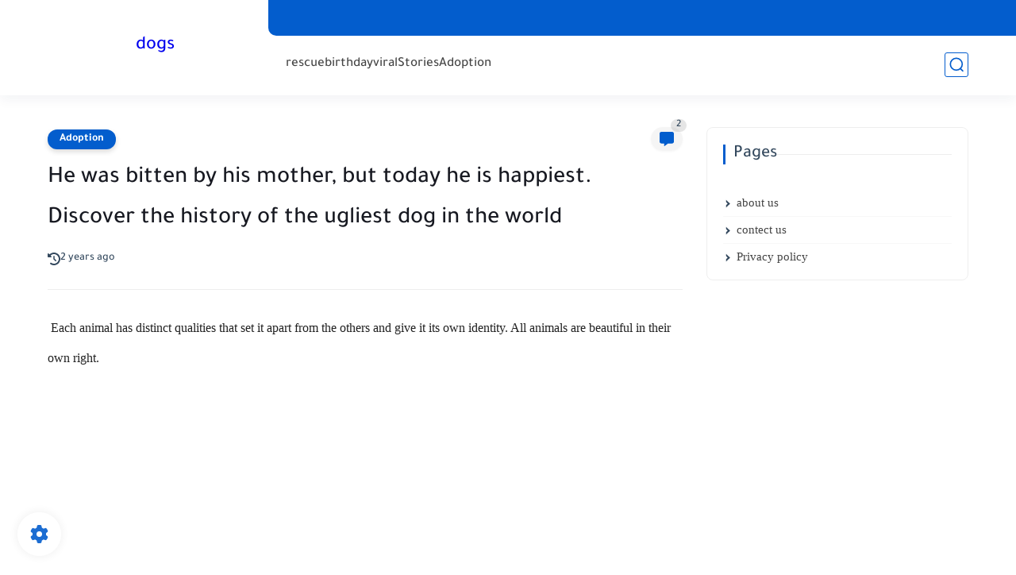

--- FILE ---
content_type: text/html; charset=utf-8
request_url: https://www.google.com/recaptcha/api2/aframe
body_size: 267
content:
<!DOCTYPE HTML><html><head><meta http-equiv="content-type" content="text/html; charset=UTF-8"></head><body><script nonce="Nr4aY3n2I6XbzcKU9nvTgg">/** Anti-fraud and anti-abuse applications only. See google.com/recaptcha */ try{var clients={'sodar':'https://pagead2.googlesyndication.com/pagead/sodar?'};window.addEventListener("message",function(a){try{if(a.source===window.parent){var b=JSON.parse(a.data);var c=clients[b['id']];if(c){var d=document.createElement('img');d.src=c+b['params']+'&rc='+(localStorage.getItem("rc::a")?sessionStorage.getItem("rc::b"):"");window.document.body.appendChild(d);sessionStorage.setItem("rc::e",parseInt(sessionStorage.getItem("rc::e")||0)+1);localStorage.setItem("rc::h",'1769304359672');}}}catch(b){}});window.parent.postMessage("_grecaptcha_ready", "*");}catch(b){}</script></body></html>